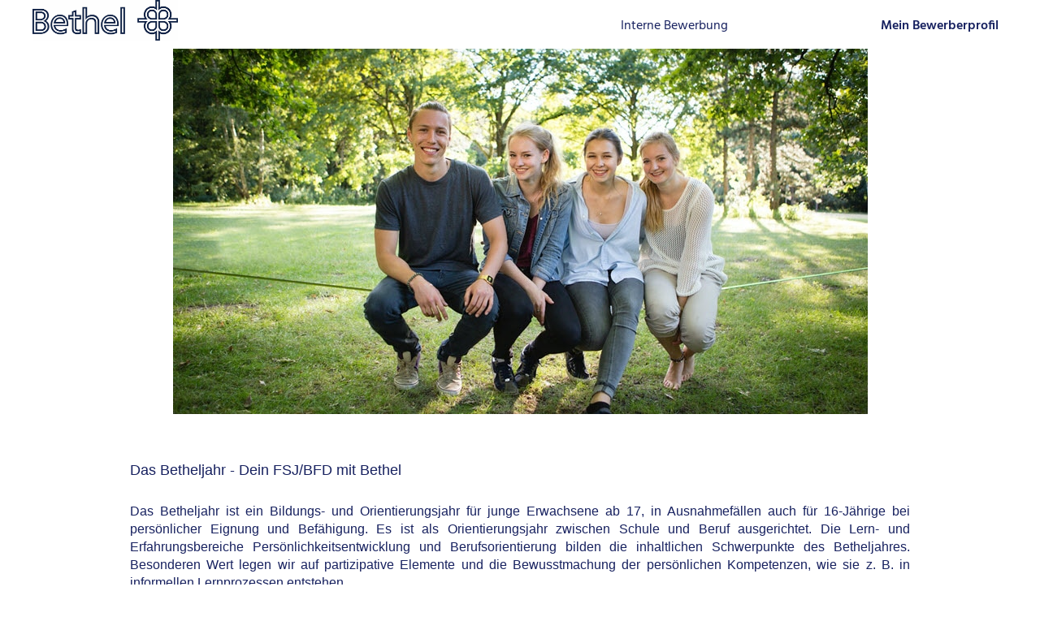

--- FILE ---
content_type: text/html;charset=UTF-8
request_url: https://karriere.bethel.de/content/Betheljahr/?locale=de_DE
body_size: 47491
content:
<!DOCTYPE html>
<html class="html5" xml:lang="de-DE" lang="de-DE" xmlns="http://www.w3.org/1999/xhtml">

        <head>
            <meta http-equiv="X-UA-Compatible" content="IE=edge,chrome=1" />
            <meta http-equiv="Content-Type" content="text/html;charset=UTF-8" />
            <meta http-equiv="Content-Type" content="text/html; charset=utf-8" />
                <meta name="viewport" content="width=device-width, initial-scale=1.0" />
                        <link type="text/css" class="keepscript" rel="stylesheet" href="https://karriere.bethel.de/platform/bootstrap/3.4.8_NES/css/bootstrap.min.css" />
                            <link type="text/css" rel="stylesheet" href="/platform/css/j2w/min/bootstrapV3.global.responsive.min.css?h=906dcb68" />
                            <link type="text/css" rel="stylesheet" href="/platform/csb/css/navbar-fixed-top.css" />
                <script type="text/javascript" src="https://performancemanager5.successfactors.eu/verp/vmod_v1/ui/extlib/jquery_3.5.1/jquery.js"></script>
                <script type="text/javascript" src="https://performancemanager5.successfactors.eu/verp/vmod_v1/ui/extlib/jquery_3.5.1/jquery-migrate.js"></script>
            <script type="text/javascript" src="/platform/js/jquery/jquery-migrate-1.4.1.js"></script>
            <title>Betheljahr</title>

    <meta name="description" />
    <meta name="title" content="Betheljahr" />
    <meta name="keywords" content="Pflege; Pfleger; Pflegerin; Heilerziehungspflege; Heilerziehungspfleger; Heilerziehungspflegerin; Erzieher; Erzieherin; Pädagoge; Pädagogin; Sozial; Diakonie; Stiftung; Lobetal; Werkstatt; Bildung; Altenpflege; Altenpfleger; Altenpflegerin" />

    <meta prefix="og: http://ogp.me/ns#" property="og:title" content="Betheljahr" />
    <meta prefix="og: http://ogp.me/ns#" property="og:description" />
    <meta name="twitter:card" content="summary" />
    <meta name="twitter:title" content="Betheljahr" />
    <meta name="twitter:description" />
                <link type="text/css" rel="stylesheet" href="//rmkcdn.successfactors.com/0bc94f87/ee84dcc3-73d2-4a40-980d-4.css" />
                            <link type="text/css" rel="stylesheet" href="/platform/csb/css/customHeader.css?h=906dcb68" />
                            <link type="text/css" rel="stylesheet" href="/platform/css/j2w/min/sitebuilderframework.min.css?h=906dcb68" />
                            <link type="text/css" rel="stylesheet" href="/platform/css/j2w/min/BS3ColumnizedSearch.min.css?h=906dcb68" />
                            <link type="text/css" rel="stylesheet" href="/platform/fontawesome4.7/css/font-awesome-4.7.0.min.css?h=906dcb68" /><script type="text/javascript">

   <!-- Expand and remove search options -->

   $("head").append('<style type="text/css"></style>');
   var styleElement = $("head").children(':last');
   styleElement.html('#options-search{ display:none; }');

	$(document).ready(function () {
		window.setTimeout(function () {
                $("#options-search").trigger("click");
				$("#optionsFacetValues").find("hr:first").remove();
				$("#options-search").remove();
                window.setTimeout(function () {
                    $(document).scrollTop(0);
                }, 400);
            }, 200);
	})

</script>

        <link rel="shortcut icon" href="//rmkcdn.successfactors.com/0bc94f87/70431032-dfcb-440b-9e95-3.ico" type="image/x-icon" />
            <style id="antiClickjack" type="text/css">body{display:none !important;}</style>
            <script type="text/javascript" id="antiClickJackScript">
                if (self === top) {
                    var antiClickjack = document.getElementById("antiClickjack");
                    antiClickjack.parentNode.removeChild(antiClickjack);
                } else {
                    top.location = self.location;
                }
            </script>
        </head>

        <body class="coreCSB content-page body   body" id="body">

        <div id="outershell" class="outershell">

    <div class="cookiePolicy cookiemanager" style="display:none" role="region" aria-labelledby="cookieManagerModalLabel">
        <div class="centered">
                <p>Wir verwenden Cookies, um Ihnen die bestmögliche Erfahrung mit der Website bieten zu können. Ihre Cookie-Einstellungen werden im lokalen Speicher Ihres Browsers gespeichert. Dazu gehören Cookies, die für die Website technisch notwendig sind. Darüber hinaus können Sie frei entscheiden, ob Sie Cookies akzeptieren, und dies jederzeit ändern. Sie können auch Cookies zur Verbesserung der Website-Leistung sowie Cookies zum Anzeigen von Inhalten, die auf Ihre Interessen zugeschnitten sind, ablehnen. Wenn Sie nicht alle Cookies akzeptieren, kann dies Auswirkungen auf Ihre Erfahrung auf der Site und die von uns angebotenen Services haben.</p>
            <button id="cookie-bannershow" tabindex="1" data-toggle="modal" data-target="#cookieManagerModal" class="link cookieSmallBannerButton secondarybutton shadowfocus">
                Cookie-Einstellungen ändern</button>
            <div id="reject-accept-cookiewrapper">
            <button id="cookie-accept" tabindex="1" class="cookieSmallBannerButton cookiemanageracceptall shadowfocus">
                Alle Cookies akzeptieren</button>
            </div>
        </div>
    </div>

    <div id="header" class="custom-header header headermain slightlylimitwidth navbar navbar-default navbar-fixed-top" role="banner">
            <h1 style="font-size: 0px; margin: 0px;">Karriere v. Bodelschwinghsche Stiftungen Bethel</h1>
        <script type="text/javascript">
            //<![CDATA[
            $(function()
            {
                /* Using 'skipLinkSafari' to include CSS styles specific to Safari. */
                if (navigator.userAgent.indexOf('Safari') != -1 && navigator.userAgent.indexOf('Chrome') == -1) {
                    $("#skipLink").attr('class', 'skipLinkSafari');
                }
            });
            //]]>
             $(document).ready(function() {
                $("#skipLink").click(function (e) {
                    e.preventDefault();
                    $("#content").focus().css('outline','none');
                    var offset = $(':target').offset();
                    var fixedHeaderHeight = $("#header").innerHeight();
                    var scrollto = offset.top - fixedHeaderHeight;
                    $('html, body').animate({scrollTop:scrollto}, 0);
                });
              });

        </script>
        <div id="skip">
            <a href="#content" id="skipLink" class="skipLink" title="Zum Hauptinhalt"><span>Zum Hauptinhalt</span></a>
        </div>

        <div class="custom-mobile-header displayM center unmodified backgroundimage">
        <div class="custom-header-content custom-header-row-0">
            <div class="row">

                    <div class="custom-header-row-content custom-header-column-0 col-xs-4 content-align-left content-align-top backgroundcolor72228158" style="padding:0px 0px 0px 0px; height:50px;">

    <div class="customheaderimagecontainer">
            <span title="Startseite Karriereseite" aria-label="Startseite Karriereseite" class="custom-header-image backgroundimage457139d2-f10b-46b4-8369-4 scaled center customheaderlinkhovercolor439b7f8a" role="img" style="height:50px;">
                <a href="https://karriere.bethel.de/"></a>
            </span>
    </div>
                    </div>

                    <div class="custom-header-row-content custom-header-column-1 col-xs-4 content-align-right content-align-middle backgroundcolor72228158" style="padding:0px 0px 0px 0px; height:0px;">

    <div class="custom-header-signinLanguage backgroundcolor72228158" style="padding: 10px;">
        <div class="inner limitwidth">
            <div class="links" role="list">
                <div class="language node dropdown header-one headerlocaleselector linkhovercolor72228158 customheaderlinkhovercolor72228158" role="listitem">
                </div>
                    <div class="profile node linkhovercolor72228158 customheaderlinkhovercolor72228158" role="listitem">
			<div class="profileWidget">
					<a href="#" onclick="j2w.TC.handleViewProfileAction(event)" xml:lang="de-DE" class="fontcolor72228158" lang="de-DE" style="font-family:customd084526df9bc43118fdf9; font-size:16px;">Mein Bewerberprofil</a>
			</div>
                    </div>
            </div>
        </div>
        <div class="clearfix"></div>
    </div>
                    </div>

                    <div class="custom-header-row-content custom-header-column-2 col-xs-4 content-align-right content-align-top backgroundcolor72228158" style="padding:0px 0px 0px 0px; height:0px;">

    <div class="custom-header-menu backgroundcolor72228158">
                <div class="menu mobile upper">
                    <div class="nav">
                        <div class="dropdown mobile-nav">
                            <a href="#" title="Menü" aria-label="Menü" class="dropdown-toggle" role="button" aria-expanded="false" data-toggle="collapse" data-target="#dropdown-menu-mobile" aria-controls="dropdown-menu-mobile"><span class="mobilelink fa fa-caret-down"></span></a>
                            
                        </div>
                    </div>
                </div>


    </div>
                    </div>

                <div class="clearfix"></div>
            </div>
        </div>
        
        <div class="menu-items">

    <div class="menu mobile upper">
        <div class="nav">
            <div class="dropdown mobile">
                <ul id="dropdown-menu-mobile" class="dropdown-menu nav-collapse-mobile-8ffbbef53bb7c585 backgroundcolor72228158">
        <li class="linkcolorf6dc08d4505fa5b3 linkhovercolor439b7f8a customheaderlinkhovercolor439b7f8a"><a href="https://career5.successfactors.eu/career?company=vbodelschw&amp;clientId=jobs2web&amp;lang=de_DE&amp;navBarLevel=MY_PROFILE" title="Mein Bewerberprofil">Mein Bewerberprofil</a></li>
        <li class="linkcolorf6dc08d4505fa5b3 linkhovercolor439b7f8a customheaderlinkhovercolor439b7f8a"><a href="https://performancemanager5.successfactors.eu/login?company=vbodelschw#/login" title="Interne Bewerbung">Interne Bewerbung</a></li>
                </ul>
            </div>
        </div>
    </div>
        </div>
        </div>
        <div class="custom-tablet-header displayT center unmodified backgroundimage">
        <div class="custom-header-content custom-header-row-0">
            <div class="row">

                    <div class="custom-header-row-content custom-header-column-0 col-xs-4 content-align-left content-align-top backgroundcolor72228158" style="padding:0px 0px 0px 0px; height:50px;">

    <div class="customheaderimagecontainer">
            <span title="Startseite Karriereseite" aria-label="Startseite Karriereseite" class="custom-header-image backgroundimage457139d2-f10b-46b4-8369-4 scaled center customheaderlinkhovercolor439b7f8a" role="img" style="height:50px;">
                <a href="https://karriere.bethel.de/"></a>
            </span>
    </div>
                    </div>

                    <div class="custom-header-row-content custom-header-column-1 col-xs-4 content-align-right content-align-middle backgroundcolor72228158" style="padding:0px 0px 0px 0px; height:0px;">

    <div class="custom-header-signinLanguage backgroundcolor72228158" style="padding: 10px;">
        <div class="inner limitwidth">
            <div class="links" role="list">
                <div class="language node dropdown header-one headerlocaleselector linkhovercolor72228158 customheaderlinkhovercolor72228158" role="listitem">
                </div>
                    <div class="profile node linkhovercolor72228158 customheaderlinkhovercolor72228158" role="listitem">
			<div class="profileWidget">
					<a href="#" onclick="j2w.TC.handleViewProfileAction(event)" xml:lang="de-DE" class="fontcolor72228158" lang="de-DE" style="font-family:customd084526df9bc43118fdf9; font-size:16px;">Mein Bewerberprofil</a>
			</div>
                    </div>
            </div>
        </div>
        <div class="clearfix"></div>
    </div>
                    </div>

                    <div class="custom-header-row-content custom-header-column-2 col-xs-4 content-align-right content-align-top backgroundcolor72228158" style="padding:0px 0px 0px 0px; height:0px;">

    <div class="custom-header-menu backgroundcolor72228158">
                <div class="limitwidth">
                    <div class="menu tablet upper">
                        <div class="nav">
                            <div class="dropdown mobile-nav">
                                <a href="#" title="Menü" aria-label="Menü" class="dropdown-toggle" role="button" aria-expanded="false" data-toggle="collapse" data-target="#dropdown-menu-tablet" aria-controls="dropdown-menu-tablet"><span class="mobilelink fa fa-caret-down"></span></a>
                                
                            </div>
                        </div>
                    </div>
                </div>


    </div>
                    </div>

                <div class="clearfix"></div>
            </div>
        </div>
        
        <div class="menu-items">

    <div class="menu tablet upper">
        <div class="nav">
            <div class="dropdown tablet">
                <ul id="dropdown-menu-tablet" class="dropdown-menu nav-collapse-tablet-8ffbbef53bb7c585 backgroundcolor72228158">
        <li class="linkcolorf6dc08d4505fa5b3 linkhovercolor439b7f8a customheaderlinkhovercolor439b7f8a"><a href="https://career5.successfactors.eu/career?company=vbodelschw&amp;clientId=jobs2web&amp;lang=de_DE&amp;navBarLevel=MY_PROFILE" title="Mein Bewerberprofil">Mein Bewerberprofil</a></li>
        <li class="linkcolorf6dc08d4505fa5b3 linkhovercolor439b7f8a customheaderlinkhovercolor439b7f8a"><a href="https://performancemanager5.successfactors.eu/login?company=vbodelschw#/login" title="Interne Bewerbung">Interne Bewerbung</a></li>
                </ul>
            </div>
        </div>
    </div>
        </div>
        </div>
        <div class="custom-desktop-header displayD center unmodified backgroundimage" role="navigation" aria-label="Header">
        <div class="custom-header-content custom-header-row-0">
            <div class="row">

                    <div class="custom-header-row-content custom-header-column-0 col-xs-3 content-align-left content-align-top backgroundcolor72228158" style="padding:0px 0px 0px 0px; height:50px;">

    <div class="customheaderimagecontainer">
            <span title="Startseite Karriereseite" aria-label="Startseite Karriereseite" class="custom-header-image backgroundimage457139d2-f10b-46b4-8369-4 verticallyscaled left customheaderlinkhovercolor439b7f8a" role="img" style="height:50px;">
                <a href="https://www.bethel.de/karriere/arbeiten-in-bethel"></a>
            </span>
    </div>
                    </div>

                    <div class="custom-header-row-content custom-header-column-1 col-xs-3 content-align-left content-align-top backgroundcolor" style="padding:0px 0px 0px 0px; height:px;">
                    </div>

                    <div class="custom-header-row-content custom-header-column-2 col-xs-3 content-align-right content-align-middle backgroundcolor72228158" style="padding:10px 0px 5px 0px; height:50px;">

    <div class="custom-header-menu backgroundcolor72228158">
                <div class="limitwidth">
                    <div class="menu desktop upper">
                        <div class="inner">
                            <ul class="nav nav-pills" role="list">
        <li class="linkcolorf6dc08d4505fa5b3 linkhovercolor439b7f8a customheaderlinkhovercolor439b7f8a"><a href="https://performancemanager5.successfactors.eu/login?company=vbodelschw" title="Interne Bewerbung" target="_blank">Interne Bewerbung</a></li>
                            </ul>
                        </div>
                    </div>
                </div>


    </div>
                    </div>

                    <div class="custom-header-row-content custom-header-column-3 col-xs-3 content-align-right content-align-middle backgroundcolor72228158" style="padding:10px 0px 5px 0px; height:40px;">

    <div class="custom-header-signinLanguage backgroundcolor72228158" style="padding: 10px;">
        <div class="inner limitwidth">
            <div class="links" role="list">
                <div class="language node dropdown header-one headerlocaleselector linkhovercolor439b7f8a customheaderlinkhovercolor439b7f8a" role="listitem">
                </div>
                    <div class="profile node linkhovercolor439b7f8a customheaderlinkhovercolor439b7f8a" role="listitem">
			<div class="profileWidget">
					<a href="#" onclick="j2w.TC.handleViewProfileAction(event)" xml:lang="de-DE" class="fontcolorf6dc08d4505fa5b3" lang="de-DE" style="font-family:custom88323206c7414d96a5fed; font-size:16px;">Mein Bewerberprofil</a>
			</div>
                    </div>
            </div>
        </div>
        <div class="clearfix"></div>
    </div>
                    </div>

                <div class="clearfix"></div>
            </div>
        </div>
        
        <div class="menu-items">
        </div>
        </div>
    </div>
        
        <script type="text/javascript">
            //<![CDATA[
                $(document).on('resizeFixedHeader', function () {
                    $('#fixedHeaderInlineStyle').remove();
                    $("<style type='text/css' id='fixedHeaderInlineStyle'>@media only screen and (min-width: 767px) { body { padding-top: " + $('#header').outerHeight(true) + "px;} }</style>").appendTo("head");
                }).trigger('resizeFixedHeader');
                $(window).on( "ready", function() {
                    $(document).trigger('resizeFixedHeader');
                });
                $(window).on( "load", function() {
                    $(document).trigger('resizeFixedHeader');
                });
            //]]>
        </script>
            <div id="innershell" class="innershell">
                <div id="content" tabindex="-1" class="content" role="main">
                    <div class="inner">
    <style type="text/css">
        .buttontextac2c2af4282b3d6f a{
            border: 1px solid transparent;
        }
        .buttontextac2c2af4282b3d6f a:focus{
            border: 1px dashed #00ffff !important;
            outline: none !important;
        }
    </style>
    <div dir="auto" style=" " class="buttontext buttontextac2c2af4282b3d6f rtltextaligneligible center unmodified backgroundimage backgroundcolor72228158 linkcolorf6dc08d4505fa5b3 linkhovercolord255ccd7       displayDTM  ">
        <div class="inner " style="font-family:Verdana, Geneva, sans-serif; font-size:16px;"><span class="fontcolorf6dc08d4505fa5b3"></span>
        </div>
    </div>
    <div class="row displayDTM " role="img" style=" ">
        <div class="col-xs-12 center unmodified backgroundimageb89aa53a-cd15-432c-b4cb-b large-image-component" style="height: 450px;"></div>
    </div>
    <style type="text/css">
        .buttontext88f51b9893b3130c a{
            border: 1px solid transparent;
        }
        .buttontext88f51b9893b3130c a:focus{
            border: 1px dashed #00ffff !important;
            outline: none !important;
        }
    </style>
    <div dir="auto" style=" " class="buttontext buttontext88f51b9893b3130c rtltextaligneligible center unmodified backgroundimage backgroundcolor72228158 linkcolorf6dc08d4505fa5b3 linkhovercolord255ccd7       displayDTM  ">
        <div class="inner " style="font-family:Verdana, Geneva, sans-serif; font-size:16px;">
                    <h2 style="font-family:Verdana, Geneva, sans-serif; font-size:18px;" class="h3 fontcolorf6dc08d4505fa5b3 fontalign-left">Das Betheljahr - Dein FSJ/BFD mit Bethel</h2><span class="fontcolorf6dc08d4505fa5b3"><p style="text-align: justify;">Das Betheljahr ist ein Bildungs- und Orientierungsjahr f&uuml;r junge Erwachsene ab 17, in Ausnahmef&auml;llen auch f&uuml;r 16-J&auml;hrige bei pers&ouml;nlicher Eignung und Bef&auml;higung. Es ist als Orientierungsjahr zwischen Schule und Beruf ausgerichtet. Die Lern- und Erfahrungsbereiche Pers&ouml;nlichkeitsentwicklung und Berufsorientierung bilden die inhaltlichen Schwerpunkte des Betheljahres. Besonderen Wert legen wir auf partizipative Elemente und die Bewusstmachung der pers&ouml;nlichen Kompetenzen, wie sie z. B. in informellen Lernprozessen entstehen.</p>

<p>Neugierig geworden? Weitere Informationen unter&nbsp;<u><a href="https://www.betheljahr.de/" target="_blank" title="https://www.betheljahr.de/">betheljahr.de</a></u>.&nbsp;Oder besuchen Sie unseren <u><a href="https://bethel.expo-ip.com/stand/1109" target="_blank" title="Messestand - Betheljahr">digitalen Messestand</a></u>.</p>
</span>
        </div>
    </div>
    <style type="text/css">
        .buttontext45a667d0b755a61a a{
            border: 1px solid transparent;
        }
        .buttontext45a667d0b755a61a a:focus{
            border: 1px dashed #00ffff !important;
            outline: none !important;
        }
    </style>
    <div dir="auto" style=" " class="buttontext buttontext45a667d0b755a61a rtltextaligneligible center unmodified backgroundimage backgroundcolor72228158 linkcolorf6dc08d4505fa5b3 linkhovercolord255ccd7       displayDTM  ">
        <div class="inner " style="font-family:Verdana, Geneva, sans-serif; font-size:16px;"><span class="fontcolorf6dc08d4505fa5b3"></span>
        </div>
    </div>
                    </div>
                </div>
            </div>

    <div id="footer" class="slightlylimitwidth" role="contentinfo">
        <div id="footerRowTop" class="footer footerRow">
            <div class="container limitwidth">

    <div id="footerInnerLinksSocial" class="row">
        <ul class="inner links" role="list">
                    <li><a href="/content/Impressum/?locale=de_DE" title="Impressum">Impressum</a></li>
                    <li><a href="/content/DATENSCHUTZ/?locale=de_DE" title="Datenschutz">Datenschutz</a></li>
                    <li><a href="https://karriere.bethel.de/content/FAQ/?locale=de_DE" title="FAQ" target="_blank">FAQ</a></li>
        </ul>
            <div class="rightfloat">
                    <ul class="disclaimer social-links" role="list">
                                <li class="social-icons">
                                        <a href="https://www.xing.com/pages/v-bodelschwinghschestiftungenbethel" class="social-icon btn-xing" target="_blank" aria-label="Finden Sie uns auf Xing" aria-description="Wird auf einer neuen Registerkarte geöffnet." title="xing">
                                            <svg width="48px" height="48px" viewBox="0 0 24 24">
                                                <path fill="#ffffff" id="xing1" d="M20.462 3.23c.153 0 .307.078.384.155a.49.49 0 0 1 0 .461l-6.077 10.77 3.846 7.076a.49.49 0 0 1 0 .462.588.588 0 0 1-.384.154h-2.77c-.384 0-.615-.308-.769-.539l-3.923-7.154C11 14.308 16.923 3.77 16.923 3.77c.154-.307.385-.538.77-.538h2.769zM8.923 7c.385 0 .615.308.77.538l1.922 3.308c-.153.154-3 5.23-3 5.23-.153.232-.384.54-.769.54H5.154a.588.588 0 0 1-.385-.154.49.49 0 0 1 0-.462l2.846-5.154-1.846-3.23a.49.49 0 0 1 0-.462A.588.588 0 0 1 6.154 7h2.77z"></path>
                                            </svg>
                                    </a>
                                </li>
                                <li class="social-icons">
                                        <a href="http://www.linkedin.com/company/v-bodelschwinghsche-stiftungen-bethel" class="social-icon btn-linkedin" target="_blank" aria-label="Folgen Sie uns auf LinkedIn" aria-description="Wird auf einer neuen Registerkarte geöffnet." title="linkedin">
                                            <svg width="48px" height="48px" viewBox="0 0 48 48">
                                                <path fill="#ffffff" id="linkedin1" d="M41,4.1H7A2.9,2.9,0,0,0,4,7V41.1A2.9,2.9,0,0,0,7,44H41a2.9,2.9,0,0,0,2.9-2.9V7A2.9,2.9,0,0,0,41,4.1Zm-25.1,34h-6v-19h6Zm-3-21.6A3.5,3.5,0,0,1,9.5,13a3.4,3.4,0,0,1,6.8,0A3.5,3.5,0,0,1,12.9,16.5ZM38,38.1H32.1V28.8c0-2.2,0-5-3.1-5s-3.5,2.4-3.5,4.9v9.4H19.6v-19h5.6v2.6h.1a6.2,6.2,0,0,1,5.6-3.1c6,0,7.1,3.9,7.1,9.1Z"></path>
                                            </svg>
                                    </a>
                                </li>
                                <li class="social-icons">
                                        <a href="https://de-de.facebook.com/Stiftungen.Bethel/" class="social-icon btn-facebook" target="_blank" aria-label="Besuchen Sie unsere Facebook-Seite" aria-description="Wird auf einer neuen Registerkarte geöffnet." title="facebook">
                                            <svg width="48px" height="48px" viewBox="0 0 24 24">
                                                <path fill="#ffffff" id="facebook1" d="M12 2.03998C6.5 2.03998 2 6.52998 2 12.06C2 17.06 5.66 21.21 10.44 21.96V14.96H7.9V12.06H10.44V9.84998C10.44 7.33998 11.93 5.95998 14.22 5.95998C15.31 5.95998 16.45 6.14998 16.45 6.14998V8.61998H15.19C13.95 8.61998 13.56 9.38998 13.56 10.18V12.06H16.34L15.89 14.96H13.56V21.96C15.9164 21.5878 18.0622 20.3855 19.6099 18.57C21.1576 16.7546 22.0054 14.4456 22 12.06C22 6.52998 17.5 2.03998 12 2.03998Z"></path>
                                            </svg>
                                    </a>
                                </li>
                                <li class="social-icons">
                                        <a href="http://www.youtube.com/user/BethelVision" class="social-icon btn-youtube" target="_blank" aria-label="Besuchen Sie unseren YouTube-Kanal" aria-description="Wird auf einer neuen Registerkarte geöffnet." title="youtube">
                                            <svg width="48px" height="48px" viewBox="0 0 24 24">
                                                <path fill="#ffffff" id="youtube1" d="M19.67 8.14002C19.5811 7.7973 19.4028 7.48433 19.1533 7.23309C18.9038 6.98185 18.5921 6.80134 18.25 6.71001C16.176 6.4654 14.0883 6.35517 12 6.38001C9.91174 6.35517 7.82405 6.4654 5.75001 6.71001C5.40793 6.80134 5.09622 6.98185 4.84674 7.23309C4.59725 7.48433 4.41894 7.7973 4.33001 8.14002C4.10282 9.41396 3.99236 10.706 4.00001 12C3.99198 13.3007 4.10244 14.5994 4.33001 15.88C4.42355 16.2172 4.60391 16.5239 4.85309 16.7696C5.10226 17.0153 5.41153 17.1913 5.75001 17.28C7.82405 17.5246 9.91174 17.6349 12 17.61C14.0883 17.6349 16.176 17.5246 18.25 17.28C18.5885 17.1913 18.8978 17.0153 19.1469 16.7696C19.3961 16.5239 19.5765 16.2172 19.67 15.88C19.8976 14.5994 20.008 13.3007 20 12C20.0077 10.706 19.8972 9.41396 19.67 8.14002ZM10.36 14.39V9.63001L14.55 12L10.36 14.38V14.39Z"></path>
                                            </svg>
                                    </a>
                                </li>
                                <li class="social-icons">
                                        <a href="http://twitter.com/Bethel_Aktuell" class="social-icon btn-twitter" target="_blank" aria-label="Folgen Sie uns auf X" aria-description="Wird auf einer neuen Registerkarte geöffnet." title="X">
                                            <svg width="35px" height="35px" viewBox="0 0 1200 1227">
                                                <path fill="#ffffff" id="SVGPath" d="M714.163 519.284L1160.89 0H1055.03L667.137 450.887L357.328 0H0L468.492 681.821L0 1226.37H105.866L515.491 750.218L842.672 1226.37H1200L714.137 519.284H714.163ZM569.165 687.828L521.697 619.934L144.011 79.6944H306.615L611.412 515.685L658.88 583.579L1055.08 1150.3H892.476L569.165 687.854V687.828Z"></path>
                                            </svg>
                                    </a>
                                </li>
                    </ul>
            </div>
        </div>
            </div>
        </div>

        <div id="footerRowBottom" class="footer footerRow">
            <div class="container limitwidth">
            </div>
        </div>
    </div>
        </div>
    
    <style>
        .onoffswitch .onoffswitch-inner:before {
            content: "Ja";
        }
        .onoffswitch .onoffswitch-inner:after {
            content: "Nein";
        }

    </style>
    <div class="outershell cookiemanageroutershell">
        <div class="modal fade cookiemanager" data-keyboard="true" data-backdrop="static" id="cookieManagerModal" tabindex="-1" role="dialog" aria-labelledby="cookieManagerModalLabel">
            <div class="modal-dialog modal-lg modal-dialog-centered styled">

                
                <div class="modal-content">
                    <div class="modal-header" aria-live="assertive">
                        <button type="button" class="close" data-dismiss="modal" aria-label="close"><span aria-hidden="true">×</span></button>
                        <h2 class="modal-title text-center" id="cookieManagerModalLabel">Manager für Cookie-Einwilligungen</h2>
                    </div>
                    <div class="modal-body">
                        <div id="cookie-info" class="cookie-info">
                                <p>Wenn Sie eine Website besuchen, kann diese Informationen zu Ihrem Browser - meistens in Form von Cookies - speichern und abrufen. Da wir Ihr Recht auf Privatsphäre respektieren, können Sie bestimmte Cookies ablehnen. Wenn Sie jedoch bestimmte Cookies blockieren, kann sich dies negativ auf Ihre Erfahrung auf der Site und die von uns angebotenen Services auswirken.</p>
                        </div>
                        <div id="action-block" class="action-block">
                            <div id="requiredcookies">
                                <div class="row display-table">
                                    <div class="col-sm-10 display-table-cell">
                                        <div class="title-section">
                                            <h3 class="title" id="reqtitle">Notwendige Cookies</h3>
                                            <div id="reqdescription">
                                                    <p>Diese Cookies sind für die Verwendung dieser Website erforderlich und können nicht deaktiviert werden.</p>
                                            </div>
                                        </div>
                                    </div>
                                    <div class="col-sm-2 display-table-cell">
                                        <div class="toggle-group cookietoggle">
                                            <input type="checkbox" role="switch" class="cookiecheckbox" name="req-cookies-switch-1" id="req-cookies-switch-1" checked="" onclick="return false;" aria-labelledby="reqtitle" disabled="disabled" />
                                            
                                            <label for="req-cookies-switch-1"></label>
                                            <div class="onoffswitch" aria-hidden="true">
                                                <div class="onoffswitch-label">
                                                    <div class="onoffswitch-inner"></div>
                                                    <div class="onoffswitch-switch"></div>
                                                </div>
                                            </div>
                                        </div>
                                    </div>
                                </div>
                                <div class="row">
                                    <div class="col-sm-12">
                                        <button data-toggle="collapse" data-target="#requiredcookies-config" class="arrow-toggle link linkfocusborder" aria-label="Notwendige Cookies Mehr Details anzeigen">
                                            <i class="glyphicon glyphicon-chevron-right"></i>
                                            <i class="glyphicon glyphicon-chevron-down"></i>
                                            Mehr Details anzeigen
                                        </button>

                                        <div id="requiredcookies-config" class="collapse">
                                            <table class="table">
                                                <caption>Notwendige Cookies</caption>
                                                <thead>
                                                <tr>
                                                    <th scope="col" class="col-sm-2">Anbieter</th>
                                                    <th scope="col" class="col-sm-9">Beschreibung</th>
                                                    <th scope="col" class="col-sm-1"><span class="pull-right">Aktiviert</span></th>
                                                </tr>
                                                </thead>
                                                <tbody>
                                                    <tr>
                                                        <th scope="row">SAP as service provider</th>
                                                        <td id="SAPasserviceproviderreqdescription">
                                                            <div role="region" aria-label="SAP as service provider-Beschreibung">Wir verwenden die folgenden Sitzungs-Cookies, die alle für die Funktionsfähigkeit der Website erforderlich sind:<br /><ul><li>"route" wird für Sitzungs-Stickiness verwendet</li><li>"careerSiteCompanyId" wird verwendet, um die Anforderung an das richtige Rechenzentrum zu senden</li><li>"JSESSIONID" wird während der Sitzung auf dem Gerät des Besuchers abgelegt, damit der Server den Besucher identifizieren kann</li><li>"Load balancer cookie" (tatsächlicher Cookie-Name kann abweichen) verhindert, dass ein Besucher von einer Instanz zu einer anderen springt</li></ul>
                                                            </div>
                                                        </td>
                                                        <td>
                                                            <div class="toggle-group cookietoggle">
                                                                
                                                                <input type="checkbox" role="switch" class="cookiecheckbox" data-usercountrytype="optin" id="req-cookies-switch-2" checked="" onclick="return false;" disabled="disabled" aria-label="Cookies vom Anbieter SAPasserviceprovider sind notwendig und können nicht deaktiviert werden." />
                                                                <label for="req-cookies-switch-2"></label>
                                                                <div class="onoffswitch" aria-hidden="true">
                                                                    <div class="onoffswitch-label">
                                                                        <div class="onoffswitch-inner"></div>
                                                                        <div class="onoffswitch-switch"></div>
                                                                    </div>
                                                                </div>
                                                            </div>
                                                        </td>
                                                    </tr>
                                                </tbody>
                                            </table>
                                        </div>
                                    </div>
                                </div>
                            </div>
                                <hr class="splitter" />
                                <div id="functionalcookies">
                                    <div class="row display-table">
                                        <div class="col-sm-10 display-table-cell">
                                            <div class="title-section">
                                                <h3 class="title" id="funtitle">Funktionale Cookies</h3>
                                                <div id="fundescription">
                                                        <p>Diese Cookies sorgen für eine bessere Kundenerfahrung auf dieser Site. So können Anmeldedetails gespeichert werden, und die Videoleistung kann optimiert werden. Sie liefern uns Informationen darüber, wie unsere Site verwendet wird. Sie können diese Cookies jederzeit akzeptieren oder ablehnen. Beachten Sie, dass bestimmte Funktionen, die diese Drittanbieter zu Verfügung stellen, beeinträchtigt werden können, wenn Sie diese Cookies nicht akzeptieren.</p>
                                                </div>
                                            </div>
                                        </div>
                                        <div class="col-sm-2 display-table-cell">
                                            <div class="toggle-group cookietoggle">
                                                <input type="checkbox" role="switch" class="cookiecheckbox" name="fun-cookies-switch-1" id="fun-cookies-switch-1" onchange="changeFunSwitches()" checked="" tabindex="0" aria-label="Einwilligung für alle Funktionale Cookies" />
                                                <label for="fun-cookies-switch-1"></label>
                                                <div class="onoffswitch" aria-hidden="true">
                                                    <div class="onoffswitch-label">
                                                        <div class="onoffswitch-inner"></div>
                                                        <div class="onoffswitch-switch"></div>
                                                    </div>
                                                </div>
                                            </div>
                                        </div>
                                    </div>
                                    <div class="row">
                                        <div class="col-sm-12">
                                            <button data-toggle="collapse" data-target="#functionalcookies-switch" class="arrow-toggle link linkfocusborder" aria-label="Funktionale Cookies Mehr Details anzeigen">
                                                <i class="glyphicon glyphicon-chevron-right"></i>
                                                <i class="glyphicon glyphicon-chevron-down"></i>
                                                Mehr Details anzeigen
                                            </button>

                                            <div id="functionalcookies-switch" class="collapse">
                                                <table class="table">
                                                    <caption>Funktionale Cookies</caption>
                                                    <thead>
                                                    <tr>
                                                        <th scope="col" class="col-sm-2">Anbieter</th>
                                                        <th scope="col" class="col-sm-9">Beschreibung</th>
                                                        <th scope="col" class="col-sm-1"><span class="pull-right">Aktiviert</span></th>
                                                    </tr>
                                                    </thead>
                                                    <tbody>
                                                        <tr>
                                                            <th scope="row">YouTube</th>
                                                            <td id="YouTubefundescription">
                                                                <div role="region" aria-label="YouTube-Beschreibung">YouTube ist ein Dienst zum Teilen von Videos, bei dem die Benutzer ein eigenes Profil anlegen, Videos hochladen, anschauen, liken und kommentieren können. Wenn Sie die YouTube-Cookies ablehnen, können Sie keine YouTube-Videos anschauen und nicht damit interagieren.<br /><a href="https://policies.google.com/technologies/cookies" target="_blank" title="opens in new window or tab">Cookie-Richtlinie</a><br /><a href="https://policies.google.com/privacy" target="_blank" title="opens in new window or tab">Datenschutzrichtlinie</a><br /><a href="https://policies.google.com/terms" target="_blank" title="opens in new window or tab">Nutzungsbedingungen</a>
                                                                </div>
                                                            </td>
                                                            <td>
                                                                <div class="toggle-group cookietoggle">
                                                                    <input type="checkbox" role="switch" class="cookiecheckbox funcookiescheckbox" id="funcookieswitchYouTube" checked="" tabindex="0" data-provider="youTube" onchange="changeOneFunSwitch()" aria-label="Einwilligung für Cookies vom Anbieter YouTube" />
                                                                    <label for="funcookieswitchYouTube"></label>
                                                                    <div class="onoffswitch" aria-hidden="true">
                                                                        <div class="onoffswitch-label">
                                                                            <div class="onoffswitch-inner"></div>
                                                                            <div class="onoffswitch-switch"></div>
                                                                        </div>
                                                                    </div>
                                                                </div>
                                                            </td>
                                                        </tr>
                                                    </tbody>
                                                </table>
                                            </div>
                                        </div>
                                    </div>
                                </div>
                        </div>
                    </div>
                    <div class="modal-footer">
                        <button tabindex="1" type="button" class="link btn-default pull-left shadowfocus" id="cookiemanageracceptselected" data-dismiss="modal">Meine Auswahl bestätigen
                        </button>
                        <div style="float:right">
                        <button tabindex="1" type="button" id="cookiemanageracceptall" class="shadowfocus btn-primary cookiemanageracceptall" data-dismiss="modal">Alle Cookies akzeptieren</button>
                        </div>
                    </div>
                </div>
            </div>
        </div>
    </div>
					<script type="text/javascript" class="keepscript" src="https://karriere.bethel.de/platform/js/j2w/min/j2w.cookiemanagershared.min.js?h=906dcb68"></script>
					<script type="text/javascript" src="/platform/js/j2w/min/j2w.cookiemanager.min.js?h=906dcb68"></script>
            <script src="/platform/js/typeahead.bundle-0.10.2.min.js" type="text/javascript"></script>
            <script class="keepscript" src="https://karriere.bethel.de/platform/bootstrap/3.4.8_NES/js/lib/dompurify/purify.min.js" type="text/javascript"></script>
            <script class="keepscript" src="https://karriere.bethel.de/platform/bootstrap/3.4.8_NES/js/bootstrap.min.js" type="text/javascript"></script><script type="text/javascript"></script>
		<script type="text/javascript">
		//<![CDATA[
			$(function() 
			{
				var ctid = 'bacf8c4b-6036-4c2e-964f-77ba604beb0a';
				var referrer = '';
				var landing = document.location.href;
				var brand = '';
				$.ajax({ url: '/services/t/l'
						,data: 'referrer='+ encodeURIComponent(referrer)
								+ '&ctid=' + ctid 
								+ '&landing=' + encodeURIComponent(landing)
								+ '&brand=' + brand
						,dataType: 'json'
						,cache: false
						,success: function(){}
				});
			});
		//]]>
		</script>
        <script type="text/javascript">
            //<![CDATA[
            $(function() {
                $('input:submit,button:submit').each(function(){
                    var submitButton = $(this);
                    if(submitButton.val() == '') submitButton.val('');
                });

                $('input, textarea').placeholder();
            });
            //]]>
        </script>
					<script type="text/javascript" src="/platform/js/localized/strings_de_DE.js?h=906dcb68"></script>
					<script type="text/javascript" src="/platform/js/j2w/min/j2w.core.min.js?h=906dcb68"></script>
					<script type="text/javascript" src="/platform/js/j2w/min/j2w.tc.min.js?h=906dcb68"></script>

		<script type="text/javascript">
			//<![CDATA[
				j2w.init({
					"cookiepolicy"   : 1,
					"useSSL"         : true,
					"isUsingSSL"     : true,
					"isResponsive"   : true,
					"categoryId"     : 0,
					"siteTypeId"     : 1,
					"ssoCompanyId"   : 'vbodelschw',
					"ssoUrl"         : 'https://career5.successfactors.eu',
					"passwordRegEx"  : '^(?=.{6,20}$)(?!.*(.)\\1{3})(?=.*([\\d]|[^\\w\\d\\s]))(?=.*[A-Za-z])(?!.*[\\u007F-\\uFFFF\\s])',
					"emailRegEx"     : '^(?![+])(?=([a-zA-Z0-9\\\'.+!_-])+[@]([a-zA-Z0-9]|[a-zA-Z0-9][a-zA-Z0-9.-]*[a-zA-Z0-9])[.]([a-zA-Z]){1,63}$)(?!.*[\\u007F-\\uFFFF\\s,])(?!.*[.]{2})',
					"hasATSUserID"	 : false,
					"useCASWorkflow" : true,
					"brand"          : "",
					"dpcsStateValid" : true
					
				});

				j2w.TC.init({
					"seekConfig" : {
						"url" : 'https\x3A\x2F\x2Fwww.seek.com.au\x2Fapi\x2Fiam\x2Foauth2\x2Fauthorize',
						"id"  : 'successfactors12',
						"advertiserid" : ''
					}
				});

				$.ajaxSetup({
					cache   : false,
					headers : {
						"X-CSRF-Token" : "1d4ec5ee-0d0f-4116-b37f-8f97ae246e25"
					}
				});
			//]]>
		</script>
					<script type="text/javascript" src="/platform/js/search/search.js?h=906dcb68"></script>
					<script type="text/javascript" src="/platform/js/j2w/min/j2w.user.min.js?h=906dcb68"></script>
					<script type="text/javascript" src="/platform/js/j2w/min/j2w.agent.min.js?h=906dcb68"></script>
        
        <script type="text/javascript" src="/platform/js/jquery/js.cookie-2.2.1.min.js"></script>
        <script type="text/javascript" src="/platform/js/jquery/jquery.lightbox_me.js"></script>
        <script type="text/javascript" src="/platform/js/jquery/jquery.placeholder.2.0.7.min.js"></script>
        <script type="text/javascript" src="/js/override.js?locale=de_DE&amp;i=1330460720"></script>
        <script type="text/javascript">
            const jobAlertSpans = document.querySelectorAll("[data-testid=jobAlertSpanText]");
            jobAlertSpans?.forEach((jobEl) => {
              jobEl.textContent = window?.jsStr?.tcjobresultscreatejobalertsdetailstext || "";
            });
        </script>
		</body>
    </html>